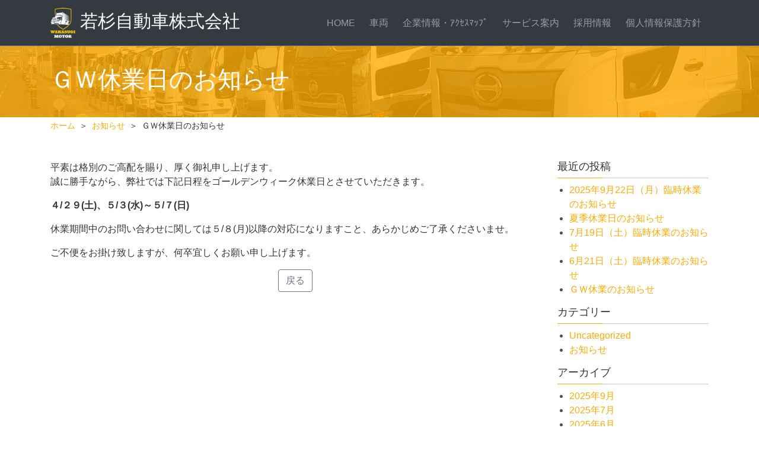

--- FILE ---
content_type: text/html; charset=UTF-8
request_url: https://wakasugimotor.jp/archives/8551
body_size: 5438
content:
<!DOCTYPE html>
<html lang="ja">
<head>
  <meta charset="UTF-8">
  <meta name="viewport" content="width=device-width, initial-scale=1, shrink-to-fit=no">

  <title>
  ＧＷ休業日のお知らせ - 若杉自動車株式会社  </title>

  <style type="text/css">
  </style>
  <script src="https://kit.fontawesome.com/1324bee3a7.js" crossorigin="anonymous"></script>
    <title>ＧＷ休業日のお知らせ &#8211; 若杉自動車株式会社</title>
<meta name='robots' content='max-image-preview:large' />
<link rel='dns-prefetch' href='//s.w.org' />
<link rel="alternate" type="application/rss+xml" title="若杉自動車株式会社 &raquo; フィード" href="https://wakasugimotor.jp/feed" />
<link rel="alternate" type="application/rss+xml" title="若杉自動車株式会社 &raquo; コメントフィード" href="https://wakasugimotor.jp/comments/feed" />
<link rel="alternate" type="application/rss+xml" title="若杉自動車株式会社 &raquo; ＧＷ休業日のお知らせ のコメントのフィード" href="https://wakasugimotor.jp/archives/8551/feed" />
		<script>
			window._wpemojiSettings = {"baseUrl":"https:\/\/s.w.org\/images\/core\/emoji\/13.1.0\/72x72\/","ext":".png","svgUrl":"https:\/\/s.w.org\/images\/core\/emoji\/13.1.0\/svg\/","svgExt":".svg","source":{"concatemoji":"https:\/\/wakasugimotor.jp\/wp\/wp-includes\/js\/wp-emoji-release.min.js?ver=5.8.12"}};
			!function(e,a,t){var n,r,o,i=a.createElement("canvas"),p=i.getContext&&i.getContext("2d");function s(e,t){var a=String.fromCharCode;p.clearRect(0,0,i.width,i.height),p.fillText(a.apply(this,e),0,0);e=i.toDataURL();return p.clearRect(0,0,i.width,i.height),p.fillText(a.apply(this,t),0,0),e===i.toDataURL()}function c(e){var t=a.createElement("script");t.src=e,t.defer=t.type="text/javascript",a.getElementsByTagName("head")[0].appendChild(t)}for(o=Array("flag","emoji"),t.supports={everything:!0,everythingExceptFlag:!0},r=0;r<o.length;r++)t.supports[o[r]]=function(e){if(!p||!p.fillText)return!1;switch(p.textBaseline="top",p.font="600 32px Arial",e){case"flag":return s([127987,65039,8205,9895,65039],[127987,65039,8203,9895,65039])?!1:!s([55356,56826,55356,56819],[55356,56826,8203,55356,56819])&&!s([55356,57332,56128,56423,56128,56418,56128,56421,56128,56430,56128,56423,56128,56447],[55356,57332,8203,56128,56423,8203,56128,56418,8203,56128,56421,8203,56128,56430,8203,56128,56423,8203,56128,56447]);case"emoji":return!s([10084,65039,8205,55357,56613],[10084,65039,8203,55357,56613])}return!1}(o[r]),t.supports.everything=t.supports.everything&&t.supports[o[r]],"flag"!==o[r]&&(t.supports.everythingExceptFlag=t.supports.everythingExceptFlag&&t.supports[o[r]]);t.supports.everythingExceptFlag=t.supports.everythingExceptFlag&&!t.supports.flag,t.DOMReady=!1,t.readyCallback=function(){t.DOMReady=!0},t.supports.everything||(n=function(){t.readyCallback()},a.addEventListener?(a.addEventListener("DOMContentLoaded",n,!1),e.addEventListener("load",n,!1)):(e.attachEvent("onload",n),a.attachEvent("onreadystatechange",function(){"complete"===a.readyState&&t.readyCallback()})),(n=t.source||{}).concatemoji?c(n.concatemoji):n.wpemoji&&n.twemoji&&(c(n.twemoji),c(n.wpemoji)))}(window,document,window._wpemojiSettings);
		</script>
		<style>
img.wp-smiley,
img.emoji {
	display: inline !important;
	border: none !important;
	box-shadow: none !important;
	height: 1em !important;
	width: 1em !important;
	margin: 0 .07em !important;
	vertical-align: -0.1em !important;
	background: none !important;
	padding: 0 !important;
}
</style>
	<link rel='stylesheet' id='wp-block-library-css'  href='https://wakasugimotor.jp/wp/wp-includes/css/dist/block-library/style.min.css?ver=5.8.12' media='all' />
<link rel='stylesheet' id='contact-form-7-css'  href='https://wakasugimotor.jp/wp/wp-content/plugins/contact-form-7/includes/css/styles.css?ver=5.5.1' media='all' />
<link rel='stylesheet' id='ub-extension-style-css-css'  href='https://wakasugimotor.jp/wp/wp-content/plugins/ultimate-blocks/src/extensions/style.css?ver=5.8.12' media='all' />
<link rel='stylesheet' id='wakasugitheme-bootstrap-css'  href='https://wakasugimotor.jp/wp/wp-content/themes/wakasugi/css/bootstrap.css?ver=20200309' media='all' />
<link rel='stylesheet' id='wakasugitheme-style-css'  href='https://wakasugimotor.jp/wp/wp-content/themes/wakasugi/style.css?ver=20200309' media='all' />
<link rel="https://api.w.org/" href="https://wakasugimotor.jp/wp-json/" /><link rel="alternate" type="application/json" href="https://wakasugimotor.jp/wp-json/wp/v2/posts/8551" /><link rel="EditURI" type="application/rsd+xml" title="RSD" href="https://wakasugimotor.jp/wp/xmlrpc.php?rsd" />
<link rel="wlwmanifest" type="application/wlwmanifest+xml" href="https://wakasugimotor.jp/wp/wp-includes/wlwmanifest.xml" /> 
<link rel="canonical" href="https://wakasugimotor.jp/archives/8551" />
<link rel='shortlink' href='https://wakasugimotor.jp/?p=8551' />
<link rel="alternate" type="application/json+oembed" href="https://wakasugimotor.jp/wp-json/oembed/1.0/embed?url=https%3A%2F%2Fwakasugimotor.jp%2Farchives%2F8551" />
<link rel="alternate" type="text/xml+oembed" href="https://wakasugimotor.jp/wp-json/oembed/1.0/embed?url=https%3A%2F%2Fwakasugimotor.jp%2Farchives%2F8551&#038;format=xml" />

	<style></style>

	<link rel="icon" href="https://wakasugimotor.jp/wp/wp-content/uploads/2020/04/cropped-favicon-32x32.png" sizes="32x32" />
<link rel="icon" href="https://wakasugimotor.jp/wp/wp-content/uploads/2020/04/cropped-favicon-192x192.png" sizes="192x192" />
<link rel="apple-touch-icon" href="https://wakasugimotor.jp/wp/wp-content/uploads/2020/04/cropped-favicon-180x180.png" />
<meta name="msapplication-TileImage" content="https://wakasugimotor.jp/wp/wp-content/uploads/2020/04/cropped-favicon-270x270.png" />
</head>
<body class="post-template-default single single-post postid-8551 single-format-standard wp-embed-responsive">

<header>
  <nav class="navbar navbar-expand-lg navbar-dark bg-dark">
    <div class="container">
      <a class="navbar-brand" href="https://wakasugimotor.jp/">
      <img src="https://wakasugimotor.jp/wp/wp-content/themes/wakasugi/images/common/logo.png" class="d-inline-block align-top" alt="logo">
      若杉自動車株式会社</a>
      <button class="navbar-toggler" type="button" data-toggle="collapse" data-target="#navbarsExample07" aria-controls="navbarsExample07" aria-expanded="true" aria-label="Toggle navigation">
        <span class="navbar-toggler-icon"></span>
      </button>

      <div class="collapse navbar-collapse" id="navbarsExample07">
        <ul class="navbar-nav ml-auto">
                      <li class="nav-item">
              <a class="nav-link" href="/">HOME</a>
      
            </li>
              <li class="nav-item">
              <a class="nav-link" href="/vehicle">車両</a>
      
            </li>
              <li class="nav-item">
              <a class="nav-link" href="https://wakasugimotor.jp/company">企業情報・ｱｸｾｽﾏｯﾌﾟ</a>
      
            </li>
              <li class="nav-item">
              <a class="nav-link" href="https://wakasugimotor.jp/service">サービス案内</a>
      
            </li>
              <li class="nav-item">
              <a class="nav-link" href="https://wakasugimotor.jp/recruit">採用情報</a>
      
            </li>
              <li class="nav-item">
              <a class="nav-link" href="https://wakasugimotor.jp/privacy">個人情報保護方針</a>
      
            </li>
        </ul>
      </div>
    </div>
  </nav>
</header><main>

  <div class="page-title">
    <div class="photo-filter">
      <div class="container">
                  <h1 class="text-white">  ＧＷ休業日のお知らせ</h1>
              </div>
    </div>
  </div>
  
  <div class="container">
  <div id="breadcrumb"><ul><li><a href="https://wakasugimotor.jp"><span>ホーム</span></a></li><li><a href="https://wakasugimotor.jp/archives/category/news"><span>お知らせ</span></a></li><li><span>ＧＷ休業日のお知らせ&emsp;</span></li></ul></div>  
    <div class="row">
      <div class="col-12 col-lg-9">
              
<p>平素は格別のご高配を賜り、厚く御礼申し上げます。<br>誠に勝手ながら、弊社では下記日程をゴールデンウィーク休業日とさせていただきます。</p>



<p><strong>４/２９(土)、５/３(水)～５/７(日)</strong></p>



<p>休業期間中のお問い合わせに関しては５/８(月)以降の対応になりますこと、あらかじめご了承くださいませ。</p>



<p>ご不便をお掛け致しますが、何卒宜しくお願い申し上げます。</p>
              <div class="text-center back-button no-print" id="back_to_list">
          <a href="javascript:history.back();"><button type="button" class="btn btn-outline-secondary">戻る</button></a>
        </div>
      </div>
      <div class="col-12 col-lg-3 side">
        
  <div>
    
		<section id="recent-posts-2" class="widget widget_recent_entries">
		<h2 class="widget-title">最近の投稿</h2>
		<ul>
											<li>
					<a href="https://wakasugimotor.jp/archives/15556">2025年9月22日（月）臨時休業のお知らせ</a>
									</li>
											<li>
					<a href="https://wakasugimotor.jp/archives/15255">夏季休業日のお知らせ</a>
									</li>
											<li>
					<a href="https://wakasugimotor.jp/archives/15093">7月19日（土）臨時休業のお知らせ</a>
									</li>
											<li>
					<a href="https://wakasugimotor.jp/archives/14646">6月21日（土）臨時休業のお知らせ</a>
									</li>
											<li>
					<a href="https://wakasugimotor.jp/archives/14377">ＧＷ休業のお知らせ</a>
									</li>
					</ul>

		</section><section id="categories-2" class="widget widget_categories"><h2 class="widget-title">カテゴリー</h2>
			<ul>
					<li class="cat-item cat-item-1"><a href="https://wakasugimotor.jp/archives/category/uncategorized">Uncategorized</a>
</li>
	<li class="cat-item cat-item-2"><a href="https://wakasugimotor.jp/archives/category/news">お知らせ</a>
</li>
			</ul>

			</section><section id="archives-2" class="widget widget_archive"><h2 class="widget-title">アーカイブ</h2>
			<ul>
					<li><a href='https://wakasugimotor.jp/archives/date/2025/09'>2025年9月</a></li>
	<li><a href='https://wakasugimotor.jp/archives/date/2025/07'>2025年7月</a></li>
	<li><a href='https://wakasugimotor.jp/archives/date/2025/06'>2025年6月</a></li>
	<li><a href='https://wakasugimotor.jp/archives/date/2025/04'>2025年4月</a></li>
	<li><a href='https://wakasugimotor.jp/archives/date/2025/02'>2025年2月</a></li>
	<li><a href='https://wakasugimotor.jp/archives/date/2025/01'>2025年1月</a></li>
	<li><a href='https://wakasugimotor.jp/archives/date/2024/11'>2024年11月</a></li>
	<li><a href='https://wakasugimotor.jp/archives/date/2024/10'>2024年10月</a></li>
	<li><a href='https://wakasugimotor.jp/archives/date/2024/09'>2024年9月</a></li>
	<li><a href='https://wakasugimotor.jp/archives/date/2024/07'>2024年7月</a></li>
	<li><a href='https://wakasugimotor.jp/archives/date/2024/05'>2024年5月</a></li>
	<li><a href='https://wakasugimotor.jp/archives/date/2024/04'>2024年4月</a></li>
	<li><a href='https://wakasugimotor.jp/archives/date/2024/02'>2024年2月</a></li>
	<li><a href='https://wakasugimotor.jp/archives/date/2023/12'>2023年12月</a></li>
	<li><a href='https://wakasugimotor.jp/archives/date/2023/11'>2023年11月</a></li>
	<li><a href='https://wakasugimotor.jp/archives/date/2023/08'>2023年8月</a></li>
	<li><a href='https://wakasugimotor.jp/archives/date/2023/07'>2023年7月</a></li>
	<li><a href='https://wakasugimotor.jp/archives/date/2023/04'>2023年4月</a></li>
	<li><a href='https://wakasugimotor.jp/archives/date/2022/12'>2022年12月</a></li>
	<li><a href='https://wakasugimotor.jp/archives/date/2022/08'>2022年8月</a></li>
	<li><a href='https://wakasugimotor.jp/archives/date/2022/05'>2022年5月</a></li>
	<li><a href='https://wakasugimotor.jp/archives/date/2022/04'>2022年4月</a></li>
	<li><a href='https://wakasugimotor.jp/archives/date/2022/02'>2022年2月</a></li>
	<li><a href='https://wakasugimotor.jp/archives/date/2021/12'>2021年12月</a></li>
	<li><a href='https://wakasugimotor.jp/archives/date/2020/05'>2020年5月</a></li>
			</ul>

			</section>  </div>
      </div>
    </div>

  
  </div>

</main>
<p id="page-top"><a href="#">&nbsp;PAGE TOP</a></p>
<footer class="footer mt-auto no-print">
  <div class="footer-contact">
    <div class="container">
      <div class="contact-outer d-md-flex justify-content-md-between">
        <div>
          <a href="tel:0567-56-3131">
            <div>
              <p class="icon"><i class="fas fa-3x fa-phone fa-flip-horizontal"></i></p>
              <p><strong>お電話でのお問い合わせ</strong></p>
              <p class="tel"><strong>0567-56-3131</strong></p>
              <p class="mb-0 recept"><small>受付時間&emsp;9:00～17:00<br>※第２第４土曜日・日曜日・祝日を除く</small></p>
            </div>
          </a>
        </div>
        <div>
			<a href="mailto:wakasugimotor@gmail.com?subject=お問い合わせについて&amp;body=【会社名】%0D%0A【お名前】 %0D%0A【住所】%0D%0A【連絡先】%0D%0A【在庫ID】%0D%0A【備考】">
            <div>
              <p class="icon"><i class="far fa-3x fa-envelope"></i></p>
              <p style="margin-bottom:0;margin-top:16px"><strong>メールでのお問い合わせ</strong></p>
              <!--<p class="c_form"><span><strong>お問い合わせフォームへ</strong></span></p>-->
            </div>
          </a>
        </div>
        </div>
    </div>
  </div>
  <div class="footer-info bg-dark text-white">
    <div class="container">
      <div class="d-lg-flex">
        <div class="sitemap flex-lg-grow-1">
        <div class="menu-footer-menu-container"><ul id="menu-footer-menu" class="menu overflow-hidden mb-0"><li class="nav-item"><a class='nav-link' href="/">HOME</a></li>
<li class="nav-item"><a class='nav-link' href="/vehicle">車両</a>
<ul class="sub-menu">
	<li class="nav-item"><a class='nav-link' href="https://wakasugimotor.jp/archives/vehicle_type/full">大型車</a></li>
	<li class="nav-item"><a class='nav-link' href="https://wakasugimotor.jp/archives/vehicle_type/middle">中型車</a></li>
	<li class="nav-item"><a class='nav-link' href="https://wakasugimotor.jp/archives/vehicle_type/small">小型車</a></li>
	<li class="nav-item"><a class='nav-link' href="https://wakasugimotor.jp/archives/vehicle_type/trailer">トレーラー</a></li>
</ul>
</li>
<li class="nav-item"><a class='nav-link' href="https://wakasugimotor.jp/company">企業情報・ｱｸｾｽﾏｯﾌﾟ</a></li>
<li class="nav-item"><a class='nav-link' href="https://wakasugimotor.jp/service">サービス案内</a></li>
<li class="nav-item"><a class='nav-link' href="https://wakasugimotor.jp/recruit_old">採用情報</a></li>
<li class="nav-item"><a class='nav-link' href="https://wakasugimotor.jp/privacy">個人情報保護方針</a></li>
</ul></div>        </div>
        <div class="company d-md-flex">
          <div class="mr-md-3 mb-3 mb-md-3">
            <img src="https://wakasugimotor.jp/wp/wp-content/themes/wakasugi/images/common/logo.png" class="d-inline-block align-middle" alt="">
          </div>
          <div>
            <p>若杉自動車株式会社</p>
            <p>〒490-1436<br>愛知県海部郡飛島村竹之郷1丁目221番地<br>TEL&nbsp;:&nbsp;0567-56-3131<br>FAX&nbsp;:&nbsp;0567-56-3200</p>
			   <div style="display:flex;flex-direction:row;justify-content:flex-start;align-items:center">
                            <a href="https://www.instagram.com/wakasugimotor/">
                                <img style="margin-right:16px;height:60px;width:auto;" src="https://wakasugimotor.jp/wp/wp-content/themes/wakasugi/images/common/instagram.png">
                            </a>
				 <a href="https://wakasugimotor.jp/archives/5587">
                                <img style="margin-right:12px;height:60px;width:auto;" src="https://wakasugimotor.jp/wp/wp-content/themes/wakasugi/images/common/icon-sdgs.png">
                            </a>
				 <a href="https://goo.gl/maps/bhSpCjvdJNAMLDUt7">
                                <img style="height:60px;width:auto;" src="https://wakasugimotor.jp/wp/wp-content/themes/wakasugi/images/common/icon-google.png">
                            </a>
                        </div>
          </div>
        </div>
      </div>
    </div>
    <p class="copy text-center"><small>&copy; 2020 WAKASUGI MOTORS CO., LTD.</small></p>
  </div>
</footer>
<script src='https://wakasugimotor.jp/wp/wp-includes/js/dist/vendor/regenerator-runtime.min.js?ver=0.13.7' id='regenerator-runtime-js'></script>
<script src='https://wakasugimotor.jp/wp/wp-includes/js/dist/vendor/wp-polyfill.min.js?ver=3.15.0' id='wp-polyfill-js'></script>
<script id='contact-form-7-js-extra'>
var wpcf7 = {"api":{"root":"https:\/\/wakasugimotor.jp\/wp-json\/","namespace":"contact-form-7\/v1"}};
</script>
<script src='https://wakasugimotor.jp/wp/wp-content/plugins/contact-form-7/includes/js/index.js?ver=5.5.1' id='contact-form-7-js'></script>
<script src='https://wakasugimotor.jp/wp/wp-content/themes/wakasugi/js/bundle.js?ver=20200309' id='wakasugitheme-script-js'></script>
<script src='https://wakasugimotor.jp/wp/wp-includes/js/wp-embed.min.js?ver=5.8.12' id='wp-embed-js'></script>
</body>
</html>


--- FILE ---
content_type: text/css
request_url: https://wakasugimotor.jp/wp/wp-content/themes/wakasugi/style.css?ver=20200309
body_size: -59
content:
/*
Theme Name: wakasugi
Theme URL: 
Description: theme of wakasugi
Author: dipross
Version: 1.0.0
Tags: 
License: no licence
License URI: 
*/